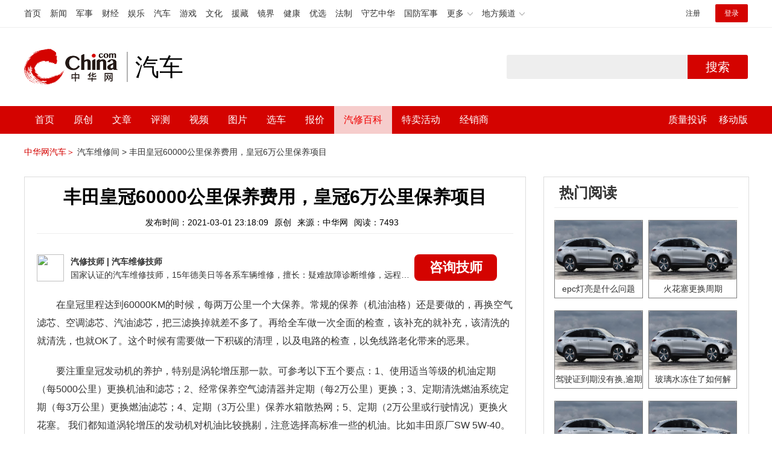

--- FILE ---
content_type: text/html; charset=UTF-8
request_url: https://3g.china.com/auto/mip/72146.html
body_size: 5906
content:
<!DOCTYPE html>
<html>
    <!DOCTYPE html>
<html>
<head>
<meta charset="utf-8">
<meta http-equiv=X-UA-Compatible content="IE=edge,chrome=1">
<meta name="viewport" content="width=device-width,initial-scale=1,maximum-scale=1,minimum-scale=1,user-scalable=no">
<title>丰田皇冠60000公里保养费用，皇冠6万公里保养项目_中华网汽车</title>
<meta name="keywords" content="丰田皇冠60000公里保养费用，皇冠6万公里保养项目">
<meta name="description" content="
	在皇冠里程达到60000KM的时候，每两万公里一个大保养。常规的保养（机油油格）还是要做的，再换空气滤芯、空调滤芯">
<meta name="applicable-device" content="mobile">
<link rel="canonical" href="https://auto.china.com/mip/72146.html">
<meta name="viewport" content="width=device-width, initial-scale=1, maximum-scale=1, user-scalable=no" />
<meta content="yes" name="apple-mobile-web-app-capable" />
<meta content="black" name="apple-mobile-web-app-status-bar-style" />
<meta name="apple-mobile-web-app-title" content="中华网汽车">
<meta property="og:image" content="">
<meta content="telephone=no" name="format-detection" />
<meta content="email=no" name="format-detection" />
<link rel="stylesheet" href="https://3g.china.com/auto/Public/wap/css/swiper.min.css">
<link rel="stylesheet" href="https://3g.china.com/auto/Public/wap/css/style.css?v=202960418">
<script src="https://res2.wx.qq.com/open/js/jweixin-1.4.0.js?2024"></script>
<link rel="stylesheet" href="https://3g.china.com/auto/Public/wap/css/login.css?2028">
<link rel="stylesheet" href="https://3g.china.com/auto/Public/wap/css/comment.css?20181018">
<link rel="stylesheet" href="https://3g.china.com/auto/Public/wap/layer_mobile/need/layer.css?2028">
<meta name="author" content="ck" />
<!--<meta http-equiv="Content-Security-Policy" content="upgrade-insecure-requests" />   -->
</head>
		<meta property="og:image" content="https://auto-pic.china.com/202007/16/5f10452268d1a.jpg">
	<meta name="format-detection" content="telephone=yes" />
     <script src="https://3g.china.com/auto/Public/wap/js/wap_redirect.js?v=20210418"></script>
	<link rel="stylesheet" href="https://3g.china.com/auto/Public/home/css/qx_newlitter.css">
	<link rel="stylesheet" href="https://3g.china.com/auto/Public/wap/css/new-style.css?v=202140803">
    <style>

        .arti-relatedList .new-item-img{float:right;}
        .arti-relatedList .new-item-avg{padding: 5.667vw 0;}
        .new-item-avg div{width:100%;}

    .artcleCon img{width: 500px;}
.detail-not-img{position: relative;}
.detail-not-img-text{ position:absolute;left:22%; top:16%; width:180px;height: 100px;line-height: 80px;; overflow: hidden;word-break:break-all; text-align:center;padding: 0px!important; text-indent: 0em !important;}
.detail-not-img-text-line{line-height: 1.5;display: inline-block; vertical-align: middle;}
 .more-detail-not-img{position: relative;}
.more-detail-not-img-text{ position:absolute;left:21%; top:26%; width:100px;height: 40px;line-height: 50px;; overflow: hidden;word-break:break-all; text-align:center;}
.more-detail-not-img-text-line{line-height: 1.5;display: inline-block; vertical-align: middle;}

    </style>
	<body>
		<div class="header_bg">
			<div class="header">
				<a href="//3g.china.com/" class="header_logo"></a>
				<span class="header_txt"><a href="https://3g.china.com/auto/">汽车</a></span>
				<a class="header_home_btn" id="js-top-bar-menu" style="margin-left:2vw;float:right;width:5vw;background-image:url(//3g.china.com/static/img/icon_nav_btn_gray.png);"></a>
			</div>
		</div>
		<section class="indx-main-nav">
			<a href="https://3g.china.com/auto/" class="cur">首页</a>
			<a href="https://3g.china.com/auto/all">文章</a>
			<a href="https://3g.china.com/auto/car">选车</a>
			<a href="https://3g.china.com/auto/qx">汽修</a>
			<a href="https://3g.china.com/auto/mip">百科</a>
		</section>
		<section class="auto-artTitle">
			<h1 class="new-auto-title">丰田皇冠60000公里保养费用，皇冠6万公里保养项目</h1>
			<div class="new-auto-related">
				<span>2021-03-01 23:18:09</span>
			</div>
		</section>
		<article class="auto-video-info mt30">
			<div class="auto-video-person">
				<div class="auto-video-person-top">
					<img src="http://auto-pic.china.com/202102/25/60375c49856c9.jpg">
					<em>汽修技师</em>
					<span>汽车维修技师 </span>
				</div>
				<div class="auto-video-ask"><a  href="https://3g.china.com/auto/consultation/index?author_id=17&rq_id=72146&sr=mip" target="_self">我要咨询</a></div>

			</div>

			<div class="auto-video-txt auto_height" id="js-auto-video-txt">

                 				<p>
	在皇冠里程达到60000KM的时候，每两万公里一个大保养。常规的保养（机油油格）还是要做的，再换空气滤芯、空调滤芯、汽油滤芯，把三滤换掉就差不多了。再给全车做一次全面的检查，该补充的就补充，该清洗的就清洗，也就OK了。这个时候有需要做一下积碳的清理，以及电路的检查，以免线路老化带来的恶果。</p>
<p>
	要注重皇冠发动机的养护，特别是涡轮增压那一款。可参考以下五个要点：1、使用适当等级的机油定期（每5000公里）更换机油和滤芯；2、经常保养空气滤清器并定期（每2万公里）更换；3、定期清洗燃油系统定期（每3万公里）更换燃油滤芯；4、定期（3万公里）保养水箱散热网；5、定期（2万公里或行驶情况）更换火花塞。 我们都知道涡轮增压的发动机对机油比较挑剔，注意选择高标准一些的机油。比如丰田原厂SW 5W-40。</p>
<p>
	<img alt="" src="https://auto-pic.china.com/202102/26/1614302469_69298400.jpg" ></p>			</div>
			<!--广告轮播-->
			<div class="qx-swiper">
				<div class="qx-swiper-container">
					<div class="swiper-wrapper">
						<div class="swiper-slide"><a href="https://3g.china.com/auto/guide/29943.html"><img src="http://auto-pic.china.com/2023/03/30/642503accf9cb.jpg" alt=""></a></div><div class="swiper-slide"><a href="https://3g.china.com/auto/guide/30351.html"><img src="http://auto-pic.china.com/2023/03/30/6425038851e0a.jpg" alt=""></a></div><div class="swiper-slide"><a href="https://3g.china.com/auto/guide/31048.html"><img src="http://auto-pic.china.com/2023/06/05/647d94aebbe33.jpg" alt=""></a></div>					</div>
					<!--<div class="qx-swiper-pagination"></div>-->
				</div>
			</div>
			<!--<div class="qx-continue-reading" id="js-auto-video-showmore">阅读全文 ↓</div>-->

		</article>
				<section class="artiMod arti-relatedList mt80">

			<div class="new-modHd">

				<h4> 相关阅读 </h4>
			</div>
			<div class="defList" id="devlist">
                <div class="new-item">
					<div class="new-item-img">
						<a href="https://3g.china.com/auto/mip/73025.html" title="福特蒙迪欧6万公里保养费用，蒙迪欧60000公里保养项目">
                            <img  src="http://auto-pic.china.com/202102/26/1614352750_19082600.jpg" onerror="this.src='https://3g.china.com/auto/Public/wap/img/not-pic.jpg'">
						</a>
					</div>
					<div class="new-item-con">
						<h3 class="new-item-tit"><a href="https://3g.china.com/auto/mip/73025.html" title="福特蒙迪欧6万公里保养费用，蒙迪欧60000公里保养项目" >福特蒙迪欧6万公里保养费用，蒙迪欧60000公里保养项目</a></h3>
						<div class="new-item-des">
	福特蒙迪欧6万公里保养费用大概需要1600元左右，蒙迪欧6000...</div>
					</div>
				</div><div class="new-item">
					<div class="new-item-img">
						<a href="https://3g.china.com/auto/mip/72936.html" title="丰田威驰6万公里保养费用，威驰60000公里保养项目">
                            <img  src="http://auto-pic.china.com/202102/26/1614347412_93718600.jpg" onerror="this.src='https://3g.china.com/auto/Public/wap/img/not-pic.jpg'">
						</a>
					</div>
					<div class="new-item-con">
						<h3 class="new-item-tit"><a href="https://3g.china.com/auto/mip/72936.html" title="丰田威驰6万公里保养费用，威驰60000公里保养项目" >丰田威驰6万公里保养费用，威驰60000公里保养项目</a></h3>
						<div class="new-item-des">
	一汽丰田为新威驰提供首次5000公里时的免费保养服务，之后的官方...</div>
					</div>
				</div><div class="new-item">
					<div class="new-item-img">
						<a href="https://3g.china.com/auto/mip/72775.html" title="三菱欧蓝德6万公里保养费用，欧蓝德60000公里保养项目">
                            <img  src="http://auto-pic.china.com/202102/26/1614337750_36757000.png" onerror="this.src='https://3g.china.com/auto/Public/wap/img/not-pic.jpg'">
						</a>
					</div>
					<div class="new-item-con">
						<h3 class="new-item-tit"><a href="https://3g.china.com/auto/mip/72775.html" title="三菱欧蓝德6万公里保养费用，欧蓝德60000公里保养项目" >三菱欧蓝德6万公里保养费用，欧蓝德60000公里保养项目</a></h3>
						<div class="new-item-des">
	三菱欧蓝德36个月或6万公里（以先到期限者为准）的易损件质量保证...</div>
					</div>
				</div><div class="new-item">
					<div class="new-item-img">
						<a href="https://3g.china.com/auto/mip/72635.html" title="大众途安60000公里保养费用，新途安6万公里保养项目">
                            <img  src="http://auto-pic.china.com/mips/20210937/03061200.jpg" onerror="this.src='https://3g.china.com/auto/Public/wap/img/not-pic.jpg'">
						</a>
					</div>
					<div class="new-item-con">
						<h3 class="new-item-tit"><a href="https://3g.china.com/auto/mip/72635.html" title="大众途安60000公里保养费用，新途安6万公里保养项目" >大众途安60000公里保养费用，新途安6万公里保养项目</a></h3>
						<div class="new-item-des">
	大众途安在50000公里再过10000公里或12个月，就是在大众...</div>
					</div>
				</div><div class="new-item">
					<div class="new-item-img">
						<a href="https://3g.china.com/auto/mip/72592.html" title="丰田普拉多6万公里保养费用，普拉多60000公里保养项目">
                            <img  src="http://auto-pic.china.com/202102/26/1614329229_34735100.png" onerror="this.src='https://3g.china.com/auto/Public/wap/img/not-pic.jpg'">
						</a>
					</div>
					<div class="new-item-con">
						<h3 class="new-item-tit"><a href="https://3g.china.com/auto/mip/72592.html" title="丰田普拉多6万公里保养费用，普拉多60000公里保养项目" >丰田普拉多6万公里保养费用，普拉多60000公里保养项目</a></h3>
						<div class="new-item-des">
	丰田普拉多六万公里的保养费用大概为500元到800元之间，防冻液...</div>
					</div>
				</div><div class="new-item">
					<div class="new-item-img">
						<a href="https://3g.china.com/auto/mip/72583.html" title="日产骐达60000公里保养费用，骐达6万公里保养项目">
                            <img  src="http://auto-pic.china.com/202102/26/1614328690_04172800.jpg" onerror="this.src='https://3g.china.com/auto/Public/wap/img/not-pic.jpg'">
						</a>
					</div>
					<div class="new-item-con">
						<h3 class="new-item-tit"><a href="https://3g.china.com/auto/mip/72583.html" title="日产骐达60000公里保养费用，骐达6万公里保养项目" >日产骐达60000公里保养费用，骐达6万公里保养项目</a></h3>
						<div class="new-item-des">
	骐达6万公里保养项目及费用：6万公里保养项目更换机油机滤、空气滤...</div>
					</div>
				</div><div class="new-item">
					<div class="new-item-img">
						<a href="https://3g.china.com/auto/mip/72525.html" title="丰田皇冠20000公里保养费用，皇冠2万公里保养项目">
                            <img  src="http://auto-pic.china.com/mips/20210937/16249100.jpg" onerror="this.src='https://3g.china.com/auto/Public/wap/img/not-pic.jpg'">
						</a>
					</div>
					<div class="new-item-con">
						<h3 class="new-item-tit"><a href="https://3g.china.com/auto/mip/72525.html" title="丰田皇冠20000公里保养费用，皇冠2万公里保养项目" >丰田皇冠20000公里保养费用，皇冠2万公里保养项目</a></h3>
						<div class="new-item-des">
	皇冠在行驶2万公里保养必做的项目有更换机油、机滤、空气滤芯、空调...</div>
					</div>
				</div><div class="new-item">
					<div class="new-item-img">
						<a href="https://3g.china.com/auto/mip/72451.html" title="丰田皇冠10000公里保养费用，皇冠1万公里保养项目">
                            <img  src="http://auto-pic.china.com/202102/26/1614320770_54590700.jpg" onerror="this.src='https://3g.china.com/auto/Public/wap/img/not-pic.jpg'">
						</a>
					</div>
					<div class="new-item-con">
						<h3 class="new-item-tit"><a href="https://3g.china.com/auto/mip/72451.html" title="丰田皇冠10000公里保养费用，皇冠1万公里保养项目" >丰田皇冠10000公里保养费用，皇冠1万公里保养项目</a></h3>
						<div class="new-item-des">
	说到皇冠的保养，第一、在这个级别一般价格都会相应的高一些。第二、...</div>
					</div>
				</div><div class="new-item">
					<div class="new-item-img">
						<a href="https://3g.china.com/auto/mip/72423.html" title="丰田皇冠保养周期，皇冠保养费用明细表">
                            <img  src="http://auto-pic.china.com/202102/26/1614319090_21753400.jpg" onerror="this.src='https://3g.china.com/auto/Public/wap/img/not-pic.jpg'">
						</a>
					</div>
					<div class="new-item-con">
						<h3 class="new-item-tit"><a href="https://3g.china.com/auto/mip/72423.html" title="丰田皇冠保养周期，皇冠保养费用明细表" >丰田皇冠保养周期，皇冠保养费用明细表</a></h3>
						<div class="new-item-des">
	丰田皇冠的保养周期除了首保时间会比较短，里程数会比较少以外。一般...</div>
					</div>
				</div><div class="new-item">
					<div class="new-item-img">
						<a href="https://3g.china.com/auto/mip/72393.html" title="丰田皇冠40000公里保养费用，皇冠4万公里保养项目">
                            <img  src="http://auto-pic.china.com/mips/20210937/95884300.jpg" onerror="this.src='https://3g.china.com/auto/Public/wap/img/not-pic.jpg'">
						</a>
					</div>
					<div class="new-item-con">
						<h3 class="new-item-tit"><a href="https://3g.china.com/auto/mip/72393.html" title="丰田皇冠40000公里保养费用，皇冠4万公里保养项目" >丰田皇冠40000公里保养费用，皇冠4万公里保养项目</a></h3>
						<div class="new-item-des">
	在皇冠达到40000公里时，常规的保养（机油油格）还是要做的，再...</div>
					</div>
				</div><div class="new-item">
					<div class="new-item-img">
						<a href="https://3g.china.com/auto/mip/72364.html" title="丰田皇冠50000公里保养费用，皇冠5万公里保养项目">
                            <img  src="http://auto-pic.china.com/mips/20210937/32284200.jpg" onerror="this.src='https://3g.china.com/auto/Public/wap/img/not-pic.jpg'">
						</a>
					</div>
					<div class="new-item-con">
						<h3 class="new-item-tit"><a href="https://3g.china.com/auto/mip/72364.html" title="丰田皇冠50000公里保养费用，皇冠5万公里保养项目" >丰田皇冠50000公里保养费用，皇冠5万公里保养项目</a></h3>
						<div class="new-item-des">
	皇冠50000公里保养费用参照之前常规保养时的价格1100元左右...</div>
					</div>
				</div><div class="new-item">
					<div class="new-item-img">
						<a href="https://3g.china.com/auto/mip/72145.html" title="丰田皇冠30000公里保养费用，皇冠3万公里保养项目">
                            <img  src="http://auto-pic.china.com/202103/12/1615514952_05232900.png" onerror="this.src='https://3g.china.com/auto/Public/wap/img/not-pic.jpg'">
						</a>
					</div>
					<div class="new-item-con">
						<h3 class="new-item-tit"><a href="https://3g.china.com/auto/mip/72145.html" title="丰田皇冠30000公里保养费用，皇冠3万公里保养项目" >丰田皇冠30000公里保养费用，皇冠3万公里保养项目</a></h3>
						<div class="new-item-des">
	丰田皇冠在30000KM的保养，跟10000KM的保养项目和费用...</div>
					</div>
				</div><div class="new-item">
					<div class="new-item-img">
						<a href="https://3g.china.com/auto/mip/72106.html" title="丰田致享60000公里保养费用，致享6万公里保养项目">
                            <img  src="http://auto-pic.china.com/202102/26/1614300069_03034800.png" onerror="this.src='https://3g.china.com/auto/Public/wap/img/not-pic.jpg'">
						</a>
					</div>
					<div class="new-item-con">
						<h3 class="new-item-tit"><a href="https://3g.china.com/auto/mip/72106.html" title="丰田致享60000公里保养费用，致享6万公里保养项目" >丰田致享60000公里保养费用，致享6万公里保养项目</a></h3>
						<div class="new-item-des">
	丰田致享在50000公里再过10000公里或12个月，就是在丰田...</div>
					</div>
				</div><div class="new-item">
					<div class="new-item-img">
						<a href="https://3g.china.com/auto/mip/72088.html" title="本田奥德赛60000公里保养费用，新奥德赛6万公里保养项目">
                            <img  src="http://auto-pic.china.com/202102/26/1614298988_78555500.jpg" onerror="this.src='https://3g.china.com/auto/Public/wap/img/not-pic.jpg'">
						</a>
					</div>
					<div class="new-item-con">
						<h3 class="new-item-tit"><a href="https://3g.china.com/auto/mip/72088.html" title="本田奥德赛60000公里保养费用，新奥德赛6万公里保养项目" >本田奥德赛60000公里保养费用，新奥德赛6万公里保养项目</a></h3>
						<div class="new-item-des">
	在奥德赛里程达到60000KM的时候，每两万公里一个大保养，费用...</div>
					</div>
				</div><div class="new-item">
					<div class="new-item-img">
						<a href="https://3g.china.com/auto/mip/72060.html" title="新圣达菲6万公里保养费用，圣达菲60000公里保养项目">
                            <img  src="http://auto-pic.china.com/202102/26/1614297310_64492900.jpg" onerror="this.src='https://3g.china.com/auto/Public/wap/img/not-pic.jpg'">
						</a>
					</div>
					<div class="new-item-con">
						<h3 class="new-item-tit"><a href="https://3g.china.com/auto/mip/72060.html" title="新圣达菲6万公里保养费用，圣达菲60000公里保养项目" >新圣达菲6万公里保养费用，圣达菲60000公里保养项目</a></h3>
						<div class="new-item-des">
	新圣达菲汽车六万公里保养费用在三千多。

	汽车六万公里需要...</div>
					</div>
				</div><div class="new-item">
					<div class="new-item-img">
						<a href="https://3g.china.com/auto/mip/72053.html" title="日产楼兰60000公里保养费用，楼兰6万公里保养项目">
                            <img  src="http://auto-pic.china.com/202102/26/1614296890_16259800.png" onerror="this.src='https://3g.china.com/auto/Public/wap/img/not-pic.jpg'">
						</a>
					</div>
					<div class="new-item-con">
						<h3 class="new-item-tit"><a href="https://3g.china.com/auto/mip/72053.html" title="日产楼兰60000公里保养费用，楼兰6万公里保养项目" >日产楼兰60000公里保养费用，楼兰6万公里保养项目</a></h3>
						<div class="new-item-des">
	日产楼兰60000公里保养费用大概需要1200元左右。楼兰6万公...</div>
					</div>
				</div><div class="new-item">
					<div class="new-item-img">
						<a href="https://3g.china.com/auto/mip/71859.html" title="日产蓝鸟60000公里保养费用，蓝鸟6万公里保养项目">
                            <img  src="http://auto-pic.china.com/202102/26/1614285250_20424200.png" onerror="this.src='https://3g.china.com/auto/Public/wap/img/not-pic.jpg'">
						</a>
					</div>
					<div class="new-item-con">
						<h3 class="new-item-tit"><a href="https://3g.china.com/auto/mip/71859.html" title="日产蓝鸟60000公里保养费用，蓝鸟6万公里保养项目" >日产蓝鸟60000公里保养费用，蓝鸟6万公里保养项目</a></h3>
						<div class="new-item-des">
	6万公里的保养对日产蓝鸟来说非常重要，保养所需要的专业性和零件的...</div>
					</div>
				</div><div class="new-item">
					<div class="new-item-img">
						<a href="https://3g.china.com/auto/mip/71600.html" title="标致301 6万公里保养费用，标致301 60000公里保养项目">
                            <img  src="http://auto-pic.china.com/202102/26/1614269711_21281000.jpg" onerror="this.src='https://3g.china.com/auto/Public/wap/img/not-pic.jpg'">
						</a>
					</div>
					<div class="new-item-con">
						<h3 class="new-item-tit"><a href="https://3g.china.com/auto/mip/71600.html" title="标致301 6万公里保养费用，标致301 60000公里保养项目" >标致301 6万公里保养费用，标致301 60000公里保养项目</a></h3>
						<div class="new-item-des">
	标致3016万公里保养费用为手动挡1264元，自动挡1740元。...</div>
					</div>
				</div><div class="new-item">
					<div class="new-item-img">
						<a href="https://3g.china.com/auto/mip/71567.html" title="猎豹cs10 6万公里保养费用，猎豹cs10 60000公里保养项目">
                            <img  src="http://auto-pic.china.com/202102/25/1614267729_96321100.jpg" onerror="this.src='https://3g.china.com/auto/Public/wap/img/not-pic.jpg'">
						</a>
					</div>
					<div class="new-item-con">
						<h3 class="new-item-tit"><a href="https://3g.china.com/auto/mip/71567.html" title="猎豹cs10 6万公里保养费用，猎豹cs10 60000公里保养项目" >猎豹cs10 6万公里保养费用，猎豹cs10 60000公里保养项目</a></h3>
						<div class="new-item-des">
	猎豹cs10的60000公里保养项目包括更换机油、机滤、空调滤清...</div>
					</div>
				</div><div class="new-item">
					<div class="new-item-img">
						<a href="https://3g.china.com/auto/mip/71347.html" title="远景x1 6万公里保养费用，远景x1 60000公里保养项目">
                            <img  src="http://auto-pic.china.com/202102/25/1614254530_89242100.jpg" onerror="this.src='https://3g.china.com/auto/Public/wap/img/not-pic.jpg'">
						</a>
					</div>
					<div class="new-item-con">
						<h3 class="new-item-tit"><a href="https://3g.china.com/auto/mip/71347.html" title="远景x1 6万公里保养费用，远景x1 60000公里保养项目" >远景x1 6万公里保养费用，远景x1 60000公里保养项目</a></h3>
						<div class="new-item-des">
	远景x16万公里保养费用一共大约是365元，根据不同地方不同维修...</div>
					</div>
				</div>			</div>

		</section>
				<section class="artiMod arti-hotReadtList mt80">

			<div class="new-modHd">
				<h4>热门阅读</h4>
			</div>
			<ul>
                <li>
					<a  href="https://3g.china.com/auto/qx/6077.html">
						<img src="http://auto-pic.china.com/202006/28/5ef83e9023d35.jpg" onerror="this.src='https://3g.china.com/auto/Public/wap/img/not-pic.jpg'">
						<h5>epc灯亮是什么问题</h5>
					</a>
				</li><li>
					<a  href="https://3g.china.com/auto/qx/939.html">
						<img src="http://auto-pic.china.com/202101/15/60015b073c68a.jpg" onerror="this.src='https://3g.china.com/auto/Public/wap/img/not-pic.jpg'">
						<h5>火花塞更换周期</h5>
					</a>
				</li><li>
					<a  href="https://3g.china.com/auto/qx/4511.html">
						<img src="http://auto-pic.china.com/202005/18/5ec2474e70e99.jpg" onerror="this.src='https://3g.china.com/auto/Public/wap/img/not-pic.jpg'">
						<h5>驾驶证到期没有换,逾期怎么办??</h5>
					</a>
				</li><li>
					<a  href="https://3g.china.com/auto/qx/190.html">
						<img src="http://auto-pic.china.com/202012/30/5febdbfc947e9.jpg" onerror="this.src='https://3g.china.com/auto/Public/wap/img/not-pic.jpg'">
						<h5>玻璃水冻住了如何解决？</h5>
					</a>
				</li><li>
					<a  href="https://3g.china.com/auto/qx/807.html">
						<img src="http://auto-pic.china.com/202008/14/5f3634ef46193.jpg" onerror="this.src='https://3g.china.com/auto/Public/wap/img/not-pic.jpg'">
						<h5>bba是什么车</h5>
					</a>
				</li><li>
					<a  href="https://3g.china.com/auto/qx/5222.html">
						<img src="http://auto-pic.china.com/202005/21/5ec611ff71e32.jpg" onerror="this.src='https://3g.china.com/auto/Public/wap/img/not-pic.jpg'">
						<h5>92号95号汽油区别</h5>
					</a>
				</li>			</ul>
		</section>


		<!-- 弹层 -->
<div class="floating-shade" id="js-floating">
<script src="https://3g.china.com/auto/Public/wap/js/jquery-1.11.0.min.js?2026"></script>
<!-- 文章页右上角菜单弹层Start -->
  <div class="floating-layer" id="js-top-menu">
      <div class="fl-header">
          <a href="//3g.china.com/" class="header_logo"></a>
          <span class="header_txt"><a href="https://3g.china.com/auto/">汽车</a></span>
          <i class="fl-close js-pop-close"></i>
      </div>
      <div class="fl-tm-body">

      	<dl class="clearfix">
      		<dt><a href="https://3g.china.com/auto">首页</a></dt>
      	</dl>
        <dl class="clearfix">
            <dt><a href="https://3g.china.com/auto/all">文章</a></dt>
          <dd>
          <a href="https://3g.china.com/auto/new">新车</a>
          <a href="https://3g.china.com/auto/testing">评测</a>
          <a href="https://3g.china.com/auto/guide">导购</a>
         <!-- <a href="/">视频</a>
          <a href="/">原创</a>
          <a href="/">厂商</a>-->
          <a href="https://3g.china.com/auto/trade">行业</a>
          <a href="https://3g.china.com/auto/sale">行情</a>
          <a href="https://3g.china.com/auto/tech">科技</a>
          <!--<a href="/">游记</a>
          <a href="/">图说</a>-->
          <a href="https://3g.china.com/auto/experience">用车</a>
          <a href="https://3g.china.com/auto/ev">新能源</a>
          </dd>
        </dl>
      	<dl class="two-colum clearfix">
            <dt><a href="https://3g.china.com/auto/car">选车</a></dt>
      		<dd>
          <a href="https://3g.china.com/auto/car">品牌选车</a>
          <a href="https://3g.china.com/auto/select/filter">条件选车</a>
          <a href="https://3g.china.com/auto/top/user">用户关注</a>
          <a href="https://3g.china.com/auto/top">销量排行</a>
          <a href="https://3g.china.com/auto/top/ev">新能源</a>
          </dd>
      	</dl>
        <dl class="clearfix">
      		<dt><a href="https://3g.china.com/auto/video">视频</a></dt> 
            <dd>
                <a style="width:20vw" href="https://3g.china.com/auto/column-0-0-4-1">陈老师探4S店</a>
                <a style="width:16.33333vw" href="https://3g.china.com/auto/qx/">汽车维修间</a>
                <a href="https://3g.china.com/auto/mip/">汽修百科</a>
                <a style="margin-right:2.66667vw" href="https://3g.china.com/auto/wb/">维保数据</a>
                <a style="width:16.33333vw" href="https://3g.china.com/auto/fault/">故障码解析</a>
            </dd>
      	</dl>
          <dl class="clearfix">
      		<dt><a href="https://auto.china.com/movecar/address">会员</a></dt>
              <dd>
                <a href="https://auto.china.com/movecar/address">会员福利</a>
            </dd>
      	</dl>
       <!--   
        <dl class="clearfix">
          <dt><a href="/">图片</a></dt>
        </dl>
        <dl class="clearfix">
          <dt><a href="/">视频</a></dt>
        </dl>
          -->
      </div>
  </div>
<!-- 文章页右上角菜单弹层End -->

<div class="floating-bg"></div>
<script src="https://3g.china.com/auto/Public/wap/js/jquery-1.11.0.min.js"></script>
<script src="https://3g.china.com/auto/Public/wap/js/swiper.min.js"></script>
<script src="https://3g.china.com/auto/Public/wap/js/main.js?v=20200724"></script>
<script src="https://3g.china.com/auto/Public/wap/layer_mobile/layer.js"></script>
<script src="https://3g.china.com/auto/Public/wap/js/aes.js"></script>
<script src="https://3g.china.com/auto/Public/wap/js/md5.js"></script>
<script src="https://3g.china.com/auto/Public/wap/js/pad-zeropadding.js"></script>
<script src="https://3g.china.com/auto/Public/wap/js/crypjs.js?v=20191018"></script>
<script src="https://3g.china.com/auto/Public/wap/js/mip_main.js?v=20200721"></script>
<!-- wechatStart -->
<script src="//3g.china.com/js/wechatshare.v1.js"></script>
<script type="text/javascript">
    var img_url = 'http://auto-pic.china.com/202102/26/1614302469_69298400.jpg';
    if(!img_url){
        var base_url = "https://auto.china.com/";
        img_url =base_url +"Public/home/img/none_img.jpg";
    }
    mintPrompt.share({
        title:'丰田皇冠60000公里保养费用，皇冠6万公里保养项目_中华网汽车',
        summary:'
	在皇冠里程达到60000KM的时候，每两万公里一个大保养。常规的保养（机油油格）还是要做的，再换空气滤芯、空调滤芯',
        pic:img_url
    });
</script>
<!-- wechatEnd -->
<script>
var _hmt = _hmt || [];
(function() {
  var hm = document.createElement("script");
  hm.src = "https://hm.baidu.com/hm.js?789205f497636728e9d3f81e85ba77e9";
  var s = document.getElementsByTagName("script")[0];
  s.parentNode.insertBefore(hm, s);
})();
</script>
<!--<div class="item-ad clearfix fiad" style="position:fixed;bottom:0;display:none;">-->
    <!--<a href="https://4s.china.com/zt/1.html" >-->
        <!--<img style="width:100%;" src="https://auto-pic.china.com/foot-fix.gif">-->
    <!--</a>-->
<!--</div>-->
</body>
</html>

--- FILE ---
content_type: text/html; charset=UTF-8
request_url: https://auto.china.com/mip/72146.html
body_size: 19514
content:
<!DOCTYPE html>
<html>
<head>
<meta charset="utf-8">
<!--神马-->
<meta name="shenma-site-verification" content="4a1f818bb25776dc7714c5dea7de4970_1596534012">
<meta http-equiv="X-UA-Compatible" content="IE=edge,chrome=1">
<title>丰田皇冠60000公里保养费用，皇冠6万公里保养项目_中华网汽车</title>
<meta name="keywords" content="丰田皇冠60000公里保养费用，皇冠6万公里保养项目">
<meta name="description" content="在皇冠里程达到60000KM的时候，每两万公里一个大保养。常规的保养（机油油格）还是要做的，再换空气滤芯、空调滤芯、汽油滤芯，把三滤换掉就差不多了。再给全车做一次全面的检查，该补充的就补充，该清洗的就清洗，也就OK了。这个时候有需要做一下积碳的清理，以及电路的检查，以免线路老化带来的恶果。要注重皇冠发动机的养护，特别是涡轮增压那一款。可参考以下五个要点：1、使用适当等级的机油定期（">
<meta name="shenma-site-verification" content="edfe58a2296329502e37fad18ffecd0c_1552905331">
<meta name="360-site-verification" content="1136d42ff1861e4942955b81ecd5e7ab" />
<meta name="sogou_site_verification" content="DIZUs89J0u"/>
<!--<base href="https://auto.china.com/" />
<meta http-equiv="Content-Security-Policy" content="upgrade-insecure-requests" />-->
<meta name="applicable-device" content="pc">
<meta name="mobile-agent" content="format=html5;url=https://3g.china.com/auto/mip/72146.html">
<link rel="alternate" media="only screen and(max-width: 640px)"  href="https://3g.china.com/auto/mip/72146.html">
<link href="/Public/home/css/style.css?v=202640424" rel="stylesheet">
<script src="/Public/home/js/pc_redirect.js?v=1"></script><meta name="author" content="ck" />
    <style>
        .article_nav{top:38px}
        .auto-header_top .auto_search-btn{border-top-right-radius: 10px;border-bottom-right-radius: 10px;}
        .auto-header_top input{background-color: #fff;border: 1px solid #cccccc;border-top-left-radius: 10px;border-bottom-left-radius: 10px;}
        .auto-header_top .auto-top-search{margin-left: -224px;}
    </style>
</head>

<body>
<!-- 页头 -->
<link href="//www.china.com/zh_cn/plugin/all/topheader/top_header_style_2021.css" rel="stylesheet">
<div class="top_header_bg">
	<div class="top_header">
		<ul class="top_header_channel">
			<li><a href="//www.china.com/" target="_blank">首页</a></li>
			<li><a href="//news.china.com/" target="_blank">新闻</a></li>
			<li><a href="//military.china.com" target="_blank">军事</a></li>
			<li><a href="//finance.china.com/" target="_blank">财经</a></li>
			<li><a href="//ent.china.com/" target="_blank">娱乐</a></li>
			<li><a href="//auto.china.com/" target="_blank">汽车</a></li>
			<li><a href="//game.china.com/" target="_blank">游戏</a></li>
			<li><a href="//culture.china.com/" target="_blank">文化</a></li>
			<li><a href="//yuanzang.china.com" target="_blank">援藏</a></li>
			<li><a href="//jingjie.china.com/" target="_blank">镜界</a></li>
			<li><a href="//health.china.com/" target="_blank">健康</a></li>
			<li><a href="//youxuan.china.com/" target="_blank">优选</a></li>
			<li><a href="//law.china.com/" target="_blank">法制</a></li>
			<li><a href="//shouyi.china.com/" target="_blank">守艺中华</a></li>
			<li><a href="//guofang.china.com/" target="_blank">国防军事</a></li>
			<li class="top_header_sub">更多<div class="sub"><a href="//fo.china.com/" target="_blank">佛学</a><a href="//jiu.china.com/" target="_blank">酒业</a><a href="//history.china.com" target="_blank">文史</a><a href="//gushici.china.com/" target="_blank">古诗词</a><a href="//art.china.com/renwu/" target="_blank">人物</a><a href="//jiemeng.china.com/" target="_blank">解梦</a><a href="//life.china.com/" target="_blank">生活</a></div></li>
			<li class="top_header_sub">地方频道<div class="sub"><a href="//hubei.china.com/" target="_blank">湖北</a><a href="//sd.china.com/" target="_blank">山东</a><a href="//sx.china.com/" target="_blank">山西</a><a href="//shaanxi.china.com/" target="_blank">陕西</a><a href="//yunnan.china.com/" target="_blank">云南</a></div></li>
		</ul>
		<script>(function(){var hover=function(elem,overCallback,outCallback){var isHover=false;var preOvTime=new Date().getTime();function over(e){var curOvTime=new Date().getTime();isHover=true;if(curOvTime-preOvTime>10){overCallback(e,elem)}preOvTime=curOvTime};function out(e){var curOvTime=new Date().getTime();preOvTime=curOvTime;isHover=false;setTimeout(function(){if(!isHover){outCallback(e,elem)}},10)};elem.addEventListener('mouseover',over,false);elem.addEventListener('mouseout',out,false)};var _elem=document.querySelectorAll('.top_header_sub');for(var i=0,j=_elem.length;i<j;i++){hover(_elem[i],function(e,elem){elem.className='top_header_sub over'},function(e,elem){elem.className='top_header_sub'})}})();</script>
		<ul class="top_header_nav">
			<li><span id="headNavLogin" class="headNavLogin"><a id="headNav_reg" href="//passport.china.com/reg/mobile" target="_blank" class="reg">注册</a><a id="headNav_login" href="//passport.china.com/" target="_blank" class="login">登录</a></span></li>
		</ul>
		<script src="//dvsend.china.com/china_login/js/china_api_login.js"></script>
		<script>china_api_login({id:'headNavLogin',initHTML:'<a id="headNav_reg" href="//passport.china.com/reg/mobile" target="_blank" class="reg">注册</a><a id="headNav_login" href="//passport.china.com/" target="_blank" class="login">登录</a>',logonHTML:'<em class="headNavLogout"><span title="[F7:nickname /]"><a href="//passport.china.com/">[F7:nickname /]</a></span>[F7:out /]</em>'});</script>
	</div>
</div>
<!--<div class="auto-header_top">-->
	<!--<div class="auto-logo"><a href="/">汽车</a></div>-->
	<!--<div class="auto-top-search">-->
		<!--<form action="/search/index" method="get" id="sform" target="_blank" >-->
			<!--<input type="text" class="search-text" id="q" name="q" value="" autocomplete="off">-->
			<!--<a class="auto_search-btn" href="javascript:void(0);" onclick="document.getElementById('sform').submit();return false;">搜索</a>-->
		<!--</form>-->
	<!--</div>-->
	<!--&lt;!&ndash;<div class="auto_login">-->
    	<!--<iframe-->
    <!--width="300px;"-->
    <!--height="50px;"-->
    <!--src="/login_ifram.php?1752130957"></iframe>-->
    <!--</div>&ndash;&gt;-->

<!--</div>-->
<div class="top_header_info">
	<div class="top_header_logo"><a href="//www.china.com" target="_blank">中华网 china.com</a></div>
	<div class="top_header_logo_channel">汽车</div>
	<div class="top_header_right">
		<div class="auto-top-search">
			<form action="/search/index" method="get" id="sform" target="_blank" >
				<input type="text" class="search-text" id="q" name="q" value="" autocomplete="off">
				<a class="auto_search-btn" href="javascript:void(0);" onclick="document.getElementById('sform').submit();return false;">搜索</a>
			</form>
		</div>
	</div>
</div>
<div class="auto-header auto-header_new">
	<div class="container">
		<div class="auto-nav" style="width: 970px">
			<ul class="clearfix">
		    <li  style="padding-left: 18px;"><a href="/" target="_blank">首页</a></li>
            <li ><a href="/original"  target="_blank">原创</a></li>
                             <li class="article_navBox ">
               <a href="javascript:void(0)">文章</a><i class="iconfont at-arrowdown"></i>
		    	<div class="article_nav">
		    		<a href="/all">全部文章</a>
		    		<a href="/ev">新能源汽车</a>
		    		<a href="/new">新车资讯</a>
		    		<a href="/guide">新车导购</a>
		    		<a href="/trade">行业追踪</a>
		    		<a href="/tech">汽车科技</a>
		    		<a href="/sale">热门行情</a>
					<a href="/merchant">经销商文章</a>
		    	</div>
		    </li>
            <li><a href="/testing" target="_blank">评测</a></li>

		    <li class="article_navBox "><a href="javascript:void(0)">视频</a><i class="iconfont at-arrowdown"></i>
		    	<div class="article_nav">
                    <a href="/video">全部视频</a>
                    <a href="/live">中华网直播</a>
					<a href="/column-0-0-4-1.html">陈老师探4S店</a>
		    		<a href="/column-0-0-3-1.html">华语车谈录</a>
		    		<a href="/column-0-0-2-1.html">别闹测车呢</a>
		    		<a href="/column-0-0-1-1.html">中华网拜访</a>
                    <a href="/qx/">汽车维修间</a>
		    	</div>
		    </li>
		    <li ><a href="/pic" target="_blank">图片</a></li>
		    <li ><a href="/car" target="_blank">选车</a></li>
		    <!--<li ><a href="/contrast" target="_blank">车型对比</a></li>-->
		    <li ><a href="/prices" target="_blank">报价</a></li>

            <li class="article_navBox  active "><a href="javascript:void(0)">汽修百科</a><i class="iconfont at-arrowdown"></i>
		    	<div class="article_nav">

                                <a href="/qx/">汽修百科</a>
								<a href="/mip/">汽车维修间</a>
								<a href="/wb/">维保数据</a>
								<a href="/fault/">故障码解析</a>

		    	</div>
		    </li>

            <li><a href="https://4s.china.com/pc" target="_blank">特卖活动</a></li>
		    <li ><a href="/distributor" target="_blank">经销商</a></li>
		     <li class="auto_mBox article_navBox">
                 <div style="padding-right:20px;"><a href="/quality" target="_blank">质量投诉</a></div>
				 <div class="auto_m">
					 <a href="javascript:void(0)">移动版</a><i class="iconfont at-arrowdown"></i>
					 <div class="article_nav">
					    <a href="http://3g.china.com/auto">触屏版</a>
					    <a href="/mobile">中华网汽车APP</a>
					 </div>
				</div>
			</li>
			</ul>
		</div>
	</div>
</div>
 <script src="/Public/home/js/jquery-1.11.0.min.js"></script>
<script>

    $('.active').css('background-color','rgba(255,255,255,0.8)')
    $('.active').find('a').css('color','#ef0000')
    $('.article_nav').find('a').css('color','#666')
    $('.article_nav').find('a').mouseover(function(){
         $('.article_nav').find('a').css('color','#666');
         $('.article_nav').find('a').css('background','#fff')

    	$(this).css('color','#fff');
        $(this).css('background','#2E0909')

    })
</script>

<link rel="stylesheet" href="/Public/home/css/n_mip_style.css?202608207">
<style>
    .artcleCon img{width: 500px;}
.detail-not-img{position: relative;}
.detail-not-img-text{ position:absolute;left:32%; top:30%; width:260px;height: 100px;line-height: 80px;; overflow: hidden;word-break:break-all; text-align:center;padding: 0px!important; text-indent: 0em !important;}
.detail-not-img-text-line{line-height: 1.5;display: inline-block; vertical-align: middle;}
 .more-detail-not-img{position: relative;}
.more-detail-not-img-text{ position:absolute;left:21%; top:26%; width:100px;height: 40px;line-height: 50px;; overflow: hidden;word-break:break-all; text-align:center;}
.more-detail-not-img-text-line{line-height: 1.5;display: inline-block; vertical-align: middle;}
</style>
		<div class="container" style="padding:20px 0 30px;">
			<a href="/" style="color:#d40300;">中华网汽车＞</a>
			<a href="/mip">汽车维修间 ></a>
			<a href="">丰田皇冠60000公里保养费用，皇冠6万公里保养项目</a>
		</div>
		<div class="container">
			<div class="all-left">

				<div class="wenda-content-box">
					<div class="wenda-content-top">
						<h1 class="wenda-info-title">丰田皇冠60000公里保养费用，皇冠6万公里保养项目</h1>
						<div class="wenda-info-source">
							<span class="wenda-time">发布时间：2021-03-01 23:18:09</span>
							<span class="wenda-yuanchuang">原创</span>
							<span class="wenda-source">来源：中华网</span>
							<span class="wenda-read">阅读：7493</span>
						</div>
					</div>
					<div class="articleBox">
						<!--<div class="txt-title">
							<h4>问答简介</h4>
						</div>-->
						<div class="wenda-artisan clearfix">
							<div class="wenda-artisan-img"><img src="http://auto-pic.china.com/202102/25/60375c49856c9.jpg"></div>
							<div class="wenda-master-box">
								<div class="wenda-master"><span class="wenda-name"> 汽修技师</span> | <span class="wenda-skilltitle">汽车维修技师</span></div>
								<div class="wenda-master-address">国家认证的汽车维修技师，15年德美日等各系车辆维修，擅长：疑难故障诊断维修，远程维修技术指导</div>
							</div>
							<a class="zixun-btn" id="zixunBtn" rel="nofollow">咨询技师</a>
						</div>
						<div class="artcleCon">

                          
						   	<p>
	在皇冠里程达到60000KM的时候，每两万公里一个大保养。常规的保养（机油油格）还是要做的，再换空气滤芯、空调滤芯、汽油滤芯，把三滤换掉就差不多了。再给全车做一次全面的检查，该补充的就补充，该清洗的就清洗，也就OK了。这个时候有需要做一下积碳的清理，以及电路的检查，以免线路老化带来的恶果。</p>
<p>
	要注重皇冠发动机的养护，特别是涡轮增压那一款。可参考以下五个要点：1、使用适当等级的机油定期（每5000公里）更换机油和滤芯；2、经常保养空气滤清器并定期（每2万公里）更换；3、定期清洗燃油系统定期（每3万公里）更换燃油滤芯；4、定期（3万公里）保养水箱散热网；5、定期（2万公里或行驶情况）更换火花塞。 我们都知道涡轮增压的发动机对机油比较挑剔，注意选择高标准一些的机油。比如丰田原厂SW 5W-40。</p>
<p>
	<img alt="" src="https://auto-pic.china.com/202102/26/1614302469_69298400.jpg" ></p>						</div>
						<!--广告轮播-->
						<div class="auto-banner container" id="js-auto-banner">
							<div id="banner-slide" class="banner-slide">
								<div class="banner-slide_con">
									<ul>
										<li>
													<a href="/guide/29943.html" target="_blank"><img src="http://auto-pic.china.com/2023/03/30/642503accf9cb.jpg" style="width: 100%;"></a>
												</li><li>
													<a href="/guide/30351.html" target="_blank"><img src="http://auto-pic.china.com/2023/03/30/6425038851e0a.jpg" style="width: 100%;"></a>
												</li><li>
													<a href="/guide/31048.html" target="_blank"><img src="http://auto-pic.china.com/2023/06/05/647d94aebbe33.jpg" style="width: 100%;"></a>
												</li>									</ul>
								</div>
<!--								<a class="focus-slide_nav iconfont at-slideleft prev" href="javascript:void(0)"></a>-->
<!--        						<a class="focus-slide_nav iconfont at-slideright next" href="javascript:void(0)"></a>-->
<!--        						<div class="banner-slide_indicators">-->
<!--									<i></i>-->
<!--									<i></i>-->
<!--                            	</div>-->
							</div>
						</div>
						<div class="arti-detail-bottom">
							<div class="arti-tip">本文内容为中华网·汽车（ <a href="https://auto.china.com/">auto.china.com</a> ）编辑或翻译，转载请务必注明来源。</div>
							<div class="arti-btmshare">
								<div class="widget-share bdsharebuttonbox bdshare-button-style0-16" data-bd-bind="1594783737629">
									<strong>分享：</strong>
									<span class="shareWx"><a href="javascript:;" data-cmd="weixin"><i class="iconfont at-weixin"></i>微信</a></span>
									<span class="shareWb"><a href="javascript:;" data-cmd="tsina"><i class="iconfont at-weibo"></i>微博</a></span>
								</div>
							</div>
						</div>
					</div>
				</div>
				<div class="wenda-popupBox" id="wendaPopupBox">
					 <div class="test"></div>
					<div class="wenda-popupCon">
                        <img class="wenda-popupCon-top" src="/Public/home/img/popup1.png" />
                        <!--<div class="wenda-popupCon-code">
                            <div class="wenda-popupCon-code-wz">
                                <p>关注公众号</p>
                                <p>汽车知识早知道</p>
                            </div>
                            <img src="/Public/home/img/hwcl_footer.jpg" />
                        </div>-->
                        <div style="margin-bottom:50px"></div>
						<div class="autoBrand">
							<label>您的姓名</label>
							<input class="autoBrandVal" placeholder="如:张三" maxlength="10" value="" name="name" />
							<span>*</span>
						</div>
						<div class="contact">
							<label>联系方式</label>
							<input class="contactVal" placeholder="请输入您的联系方式" name="tel" value="" maxlength="11" onkeyup="this.value=this.value.replace(/\D/g,'')" />
							<span>*</span>
						</div>
                        <div class="contact-wt">
                            <div class="contact-wt-title"><label>问题描述</label></div>
                            <div class="contact-wt-content"><textarea name="content" id="content" maxlength="245"  placeholder="问题描述"></textarea></div>
						</div>
						<div class="popupBtn">
							<div class="popupSub wenda-btn" id="popupSub">确定</div>
							<div class="popupCancel wenda-btn" id="popupCancel">取消</div>
						</div>
					</div>

				</div>
				<div class="wenda-relatedList mt20">
					<div class="txt-title">
						<h4>相关阅读</h4>
					</div>

					<div class="mod-bd relatedList" id="more">
						<!--相关阅读内容-->
                         <div class="item">
                                        <div class="item-img">
                                            <a href="/mip/73025.html" title="福特蒙迪欧6万公里保养费用，蒙迪欧60000公里保养项目" target="_blank">
                                                                                                                <img src="http://auto-pic.china.com/202102/26/1614352750_19082600.jpg" alt="福特蒙迪欧6万公里保养费用，蒙迪欧60000公里保养项目">                                            </a>
                                        </div>
                                        <div class="item-con">
                                            <h3 class="item-tit"><a href="/mip/73025.html" title="福特蒙迪欧6万公里保养费用，蒙迪欧60000公里保养项目" target="_blank">福特蒙迪欧6万公里保养费用，蒙迪欧60000公里保养项目</a></h3>
                                            <div class="item-des">
	福特蒙迪欧6万公里保养费用大概需要1600元左右，蒙迪欧60000公里保养项目主要包括机油及机油滤芯、空气滤芯、汽油滤芯和空调滤芯的更换，更换火花塞等相关的系统检查项目与保养。

	蒙迪欧60000公里保养项目需要更换火花塞，在现实生活中，电阻火花塞的寿命是2万公里，而材质比较好一点的铂金火花塞的使用周期是4-5万公里，铱金的火花塞则是7-8万公里。汽车在怠速的时候，用螺丝刀对火花塞进行短路测试（一定要逐缸），仔细听一下发动机的转速以及声音的变化，如果和之前没有多大的变化，则代表着火花塞是正常的，没有必要进行更换。还有就是可以把火花塞拆下来进行颜色变化的辨识，如果是赤褐色或者是有铁锈的颜色，也代表着火花塞是正常的。如果有油污，说明火花塞的间隙失调或者是短路就需要更换了。火花塞表面的烧灼现象很严重，出现了破裂、电极熔化等恶劣现象，说明火花塞的寿命已经到了，需要立即进行更换。最好要换个质量好一点的，确保发动机的燃油燃烧经济性能。

	</div>
                                            <div class="item-foot">
                                                <span class="time">发布时间：2021-03-03 07:42:11</span>
                                                <span class="read">阅读：8040</span>
                                            </div>
                                        </div>
                                    </div><div class="item">
                                        <div class="item-img">
                                            <a href="/mip/72936.html" title="丰田威驰6万公里保养费用，威驰60000公里保养项目" target="_blank">
                                                                                                                <img src="http://auto-pic.china.com/202102/26/1614347412_93718600.jpg" alt="丰田威驰6万公里保养费用，威驰60000公里保养项目">                                            </a>
                                        </div>
                                        <div class="item-con">
                                            <h3 class="item-tit"><a href="/mip/72936.html" title="丰田威驰6万公里保养费用，威驰60000公里保养项目" target="_blank">丰田威驰6万公里保养费用，威驰60000公里保养项目</a></h3>
                                            <div class="item-des">
	一汽丰田为新威驰提供首次5000公里时的免费保养服务，之后的官方保养周期也为5000公里/次，车辆行驶1万公里后的第二次保养可免除工时费。免费保养的服务项目为更换机油、机滤以及全车免费检查。

	从一汽丰田的官方保养手册中我们了解到，除了常规每5000公里更换的机油和机滤之外，空气滤芯的更换周期为4万公里/次，空调滤芯为2万公里/次，汽油滤芯为8万公里/次，制动液为4万公里/次，手动变速箱油为4万公里/次，自动变速箱油为8万公里/次，火花塞的更换周期为10万公里/次，转向助力油无特殊情况无需更换。

	根据官方给出的保养周期以及项目，丰田威驰60000公里时需要保养的项目为机油、机油滤清器、空调滤清器以及火花塞。因此丰田威驰在60000公里时需要缴纳的保养费用为1190元左右，具体的保养费用要根据各个地区的定价来决定。

	下面是60000公里时各个配件的保养价格：

	

	

	

	

	如果要进行60000公里的大保养的话，总的保养费用大概为3682元左右。</div>
                                            <div class="item-foot">
                                                <span class="time">发布时间：2021-03-03 03:15:11</span>
                                                <span class="read">阅读：7630</span>
                                            </div>
                                        </div>
                                    </div><div class="item">
                                        <div class="item-img">
                                            <a href="/mip/72775.html" title="三菱欧蓝德6万公里保养费用，欧蓝德60000公里保养项目" target="_blank">
                                                                                                                <img src="http://auto-pic.china.com/202102/26/1614337750_36757000.png" alt="三菱欧蓝德6万公里保养费用，欧蓝德60000公里保养项目">                                            </a>
                                        </div>
                                        <div class="item-con">
                                            <h3 class="item-tit"><a href="/mip/72775.html" title="三菱欧蓝德6万公里保养费用，欧蓝德60000公里保养项目" target="_blank">三菱欧蓝德6万公里保养费用，欧蓝德60000公里保养项目</a></h3>
                                            <div class="item-des">
	三菱欧蓝德36个月或6万公里（以先到期限者为准）的易损件质量保证期，其中易损件包括离合器片、刹车片、刹车盘、内饰件、火花塞、轮胎、保险丝、灯泡、玻璃、雨刮片等。

	主要是这些检查。本次保养以检查为主，更换机油与机油滤清器，润滑传动器，更换差速器，分动器。。价格由供应商价格和所在城市工时费用决定，价格几百到几千不等。

	这次保养车主需要知道的小知识：制动器保养

	制动片（刹车片）的保养是通过使用情况来判断的，需要更换时仪表盘会有更换提示。如北京，上海这种大城市车辆拥堵，频繁使用刹车，刹车片的更换周期会缩短。一般情况下前片损耗高于后片。刹车片的厚度一般小于3毫米建议更换，车主可以直接查看，辨别是否需要更换，以免被忽悠。

	</div>
                                            <div class="item-foot">
                                                <span class="time">发布时间：2021-03-02 19:12:09</span>
                                                <span class="read">阅读：7750</span>
                                            </div>
                                        </div>
                                    </div><div class="item">
                                        <div class="item-img">
                                            <a href="/mip/72635.html" title="大众途安60000公里保养费用，新途安6万公里保养项目" target="_blank">
                                                                                                                <img src="http://auto-pic.china.com/mips/20210937/03061200.jpg" alt="大众途安60000公里保养费用，新途安6万公里保养项目">                                            </a>
                                        </div>
                                        <div class="item-con">
                                            <h3 class="item-tit"><a href="/mip/72635.html" title="大众途安60000公里保养费用，新途安6万公里保养项目" target="_blank">大众途安60000公里保养费用，新途安6万公里保养项目</a></h3>
                                            <div class="item-des">
	大众途安在50000公里再过10000公里或12个月，就是在大众途安6万公里的时候进行保养，保养的保养费用在1361.8元左右。进行保养时，注意带上保养手册和行驶证。

	大众途安的6万公里保养需要进行机油、机油滤清器和刹车油的更换。除此之外，还要对空气滤清器、空调滤清器、汽油滤清器进行常规检查。

	大众途安在进行保养时建议遵循官方规定的保养间隔，定期检查、维修并使用推荐的油液和润滑油，这是保证车况的必要条件。如果不遵循定期保养规范，车辆可能会造成损坏。途安进行保养前要仔细阅读说明书。在说明书上，汽车使用多少时间、走多少里程的时候需要保养什么、怎么保养都有比较严格地规定。在做保养之前，认真阅读说明书，做到心中有谱，就不会在保养店被各种花言巧语蒙蔽，避免花冤枉钱。</div>
                                            <div class="item-foot">
                                                <span class="time">发布时间：2021-03-02 15:06:10</span>
                                                <span class="read">阅读：7414</span>
                                            </div>
                                        </div>
                                    </div><div class="item">
                                        <div class="item-img">
                                            <a href="/mip/72592.html" title="丰田普拉多6万公里保养费用，普拉多60000公里保养项目" target="_blank">
                                                                                                                <img src="http://auto-pic.china.com/202102/26/1614329229_34735100.png" alt="丰田普拉多6万公里保养费用，普拉多60000公里保养项目">                                            </a>
                                        </div>
                                        <div class="item-con">
                                            <h3 class="item-tit"><a href="/mip/72592.html" title="丰田普拉多6万公里保养费用，普拉多60000公里保养项目" target="_blank">丰田普拉多6万公里保养费用，普拉多60000公里保养项目</a></h3>
                                            <div class="item-des">
	丰田普拉多六万公里的保养费用大概为500元到800元之间，防冻液到了6万公里也该进行全部的更换，由于平时丰田普拉多防冻液存在这消耗，所以要经常检查防冻液的页面高度，即使补充防冻液。防冻液可以减少水垢，给发动机减少提供水冷却，而且在冬季不会结冰。最好在车中常备一小桶的防冻液。

	丰田普拉多制动液是用精制柴油馏分加稠化剂和抗氧化剂而成的刹车液。有矿油制动液、醇型制动液和合成制动液三种类型。对制动液的要求有好的粘温性能，能在较宽和较低的温度下工作，具有良好的氧化安定性、抗泡性、防橡胶膨胀性、防锈性等，提供良好的制动动力。4s店技术人员建议每隔2年或6万公更换一次。采用的是dot3的级别制动液，此级别的制动液各项指标都较为优秀。

	</div>
                                            <div class="item-foot">
                                                <span class="time">发布时间：2021-03-02 14:10:13</span>
                                                <span class="read">阅读：7641</span>
                                            </div>
                                        </div>
                                    </div><div class="item">
                                        <div class="item-img">
                                            <a href="/mip/72583.html" title="日产骐达60000公里保养费用，骐达6万公里保养项目" target="_blank">
                                                                                                                <img src="http://auto-pic.china.com/202102/26/1614328690_04172800.jpg" alt="日产骐达60000公里保养费用，骐达6万公里保养项目">                                            </a>
                                        </div>
                                        <div class="item-con">
                                            <h3 class="item-tit"><a href="/mip/72583.html" title="日产骐达60000公里保养费用，骐达6万公里保养项目" target="_blank">日产骐达60000公里保养费用，骐达6万公里保养项目</a></h3>
                                            <div class="item-des">
	骐达6万公里保养项目及费用：6万公里保养项目更换机油机滤、空气滤清器、空调滤清器。6万公里的工时费542元，空气滤清器69元、空调滤清器110元，机油滤清器35元，机油普通的260元/4L，好的461元/4L，刹车油是100元左右。一共是14000左右。

	

	现代的汽车保养主要包含了对发动机系统（引擎）、变速箱系统、空调系统、冷却系统、燃油系统、动力转向系统等的保养范围。汽车保养的目的是保持车容整洁，技术状况正常，消除隐患，预防故障发生，减缓劣化过程，延长使用周期。

	​6万公里的车确实是到了要检查空滤和空调滤的时候了，机油机滤是常规项目，按照手册的话，6万公里也需要更换空滤和空调滤，但厂家只会强制要求你更换机油机滤，空滤和空调滤则是看自己，如果你是北京的话，空气本来就不好，为了自己着想，也应该是要更换空滤和空调滤清了。如果想省钱的话，还可以自己上淘宝购买来更换。此外，4s店忽悠的那些项目则是完全可以不予理会，否则你会发现保养费用真不便宜。</div>
                                            <div class="item-foot">
                                                <span class="time">发布时间：2021-03-02 13:52:09</span>
                                                <span class="read">阅读：7556</span>
                                            </div>
                                        </div>
                                    </div><div class="item">
                                        <div class="item-img">
                                            <a href="/mip/72525.html" title="丰田皇冠20000公里保养费用，皇冠2万公里保养项目" target="_blank">
                                                                                                                <img src="http://auto-pic.china.com/mips/20210937/16249100.jpg" alt="丰田皇冠20000公里保养费用，皇冠2万公里保养项目">                                            </a>
                                        </div>
                                        <div class="item-con">
                                            <h3 class="item-tit"><a href="/mip/72525.html" title="丰田皇冠20000公里保养费用，皇冠2万公里保养项目" target="_blank">丰田皇冠20000公里保养费用，皇冠2万公里保养项目</a></h3>
                                            <div class="item-des">
	皇冠在行驶2万公里保养必做的项目有更换机油、机滤、空气滤芯、空调滤芯、轮胎前后换位做4轮动平衡。保养时用专用诊断仪检测发动机控制系统数据，如果不正常需要做油气路清洗。还有汽车漆面的保养，这时候可以选择打一次蜡，不然车漆表面会有很多小划痕和氧化层、污垢等等。2万公里按照大小保养的定义，应该属于大保了，这时就可以做一些细致的保养工作了，比如分解四轮制动器、调正轴承间隙（底盘保养）；清洗节气门阀体、喷油嘴清洗及检测开启压力、火花塞清洗、更换燃油滤芯（油电路保养）等皇冠2万公里保养项目：换三滤，空调滤，空气滤，机滤，机油全合成，发动机清洗剂、发动机保护剂、喷油嘴积碳清洗剂等。再加上工时，皇冠20000公里保养费用不会低于1500。</div>
                                            <div class="item-foot">
                                                <span class="time">发布时间：2021-03-02 11:56:09</span>
                                                <span class="read">阅读：7370</span>
                                            </div>
                                        </div>
                                    </div><div class="item">
                                        <div class="item-img">
                                            <a href="/mip/72451.html" title="丰田皇冠10000公里保养费用，皇冠1万公里保养项目" target="_blank">
                                                                                                                <img src="http://auto-pic.china.com/202102/26/1614320770_54590700.jpg" alt="丰田皇冠10000公里保养费用，皇冠1万公里保养项目">                                            </a>
                                        </div>
                                        <div class="item-con">
                                            <h3 class="item-tit"><a href="/mip/72451.html" title="丰田皇冠10000公里保养费用，皇冠1万公里保养项目" target="_blank">丰田皇冠10000公里保养费用，皇冠1万公里保养项目</a></h3>
                                            <div class="item-des">
	说到皇冠的保养，第一、在这个级别一般价格都会相应的高一些。第二、皇冠有两种排量的发动机保养费用上也是存在差异的。那么皇冠在10000KM保养的时候要多少钱呢？经市场调研得出，2.5L费用均价在1000左右，涡轮增压均价在1150左右，主要贵在了机油的选择和涡轮的维护上。

	皇冠的两种排量的在保养项目上并没有太大区别。主要的保养项目是更换机油、机油滤芯、空气滤芯、空调滤芯等配件。以及车辆的灯光、轮胎、底盘、发动机舱内各种油液面、行车电脑等方面的检测。保养时养成良好的检查习惯，比如：检查胎压是否正常啊，控制在2.4左右少添多减、刹车片磨损情况啊、底盘啊（是否有巨大划伤现象等）、灯光是否正常，刹车油、转向机油、玻璃水是否足量，检查轮胎主要是看四条轮胎的磨损痕迹是否相同等等。按照需求进行更换即可。

	</div>
                                            <div class="item-foot">
                                                <span class="time">发布时间：2021-03-02 09:28:09</span>
                                                <span class="read">阅读：7368</span>
                                            </div>
                                        </div>
                                    </div><div class="item">
                                        <div class="item-img">
                                            <a href="/mip/72423.html" title="丰田皇冠保养周期，皇冠保养费用明细表" target="_blank">
                                                                                                                <img src="http://auto-pic.china.com/202102/26/1614319090_21753400.jpg" alt="丰田皇冠保养周期，皇冠保养费用明细表">                                            </a>
                                        </div>
                                        <div class="item-con">
                                            <h3 class="item-tit"><a href="/mip/72423.html" title="丰田皇冠保养周期，皇冠保养费用明细表" target="_blank">丰田皇冠保养周期，皇冠保养费用明细表</a></h3>
                                            <div class="item-des">
	丰田皇冠的保养周期除了首保时间会比较短，里程数会比较少以外。一般保养的周期都是规定在5000KM~10000KM之间为一个周期。汽车的保养就跟我们的体检一样，要根据我们爱车的具体情况来进行维护和零件更换，每当该换机油机滤的时候都对别的部位进行检查，把该换的地方换了，这样我们开车也放心，零件也发挥了最大的作用，把我们的钞票创造出最大的使用价值来。

	所以在保养上花掉很多冤枉钱的也是极其常见的，一般都是捆绑着很多东西，比较常见的就是捆绑折扣和保养券了。先给了钱，之后不知道多久才能享用的服务。可以说汽车行业并不是很透明的，车主朋友们在购买各种服务的时候，也要按需来定。下面参考皇冠的保养费用明细表。

	</div>
                                            <div class="item-foot">
                                                <span class="time">发布时间：2021-03-02 08:32:09</span>
                                                <span class="read">阅读：7565</span>
                                            </div>
                                        </div>
                                    </div><div class="item">
                                        <div class="item-img">
                                            <a href="/mip/72393.html" title="丰田皇冠40000公里保养费用，皇冠4万公里保养项目" target="_blank">
                                                                                                                <img src="http://auto-pic.china.com/mips/20210937/95884300.jpg" alt="丰田皇冠40000公里保养费用，皇冠4万公里保养项目">                                            </a>
                                        </div>
                                        <div class="item-con">
                                            <h3 class="item-tit"><a href="/mip/72393.html" title="丰田皇冠40000公里保养费用，皇冠4万公里保养项目" target="_blank">丰田皇冠40000公里保养费用，皇冠4万公里保养项目</a></h3>
                                            <div class="item-des">
	在皇冠达到40000公里时，常规的保养（机油油格）还是要做的，再换空气滤芯、空调滤芯、汽油滤芯，把三滤换掉就差不多了。再给全车做一次全面的检查，该补充的就补充，该清洗的就清洗，也就OK了。汽车保养最应该保养的是换机油和机油滤芯器，汽车保养最要经常要做的是洗车，因为很多东西遗留在汽车漆面上对车漆的损害也是比较大的比如：鸟粪，汽车保养最要经常检查的部位是轮胎表面和气压、机油尺度、冷却水位、刹车油位。这个得注意一下！

	皇冠发动机的养护的要把握五个要点：1、使用适当等级的机油定期（每5000公里）更换机油和滤芯；2、经常保养空气滤清器并定期（每2万公里）更换；3、定期清洗燃油系统定期（每3万公里）更换燃油滤芯；4、定期（3万公里）保养水箱散热网；5、定期（4万公里或行驶情况）更换火花塞。刹车油、变速箱油、转向助力油、火花塞加起来也要几百块了。综合一下40000KM算是皇冠的大保养了，市场价得1500元上下。

	</div>
                                            <div class="item-foot">
                                                <span class="time">发布时间：2021-03-02 07:32:09</span>
                                                <span class="read">阅读：7426</span>
                                            </div>
                                        </div>
                                    </div><div class="item">
                                        <div class="item-img">
                                            <a href="/mip/72364.html" title="丰田皇冠50000公里保养费用，皇冠5万公里保养项目" target="_blank">
                                                                                                                <img src="http://auto-pic.china.com/mips/20210937/32284200.jpg" alt="丰田皇冠50000公里保养费用，皇冠5万公里保养项目">                                            </a>
                                        </div>
                                        <div class="item-con">
                                            <h3 class="item-tit"><a href="/mip/72364.html" title="丰田皇冠50000公里保养费用，皇冠5万公里保养项目" target="_blank">丰田皇冠50000公里保养费用，皇冠5万公里保养项目</a></h3>
                                            <div class="item-des">
	皇冠50000公里保养费用参照之前常规保养时的价格1100元左右。因为在这个里程里面，除了其他额外的维修费用支出外，保养项目的重点是依旧是机油以及三滤（机油滤清器、空气滤清器和空调滤清器）的更换，以及其他常规检查项目。50000KM时，注重一下内饰的清洁和易损耗零部件的更换，以免年久烙下异响的病根。

	这个里程数的时候，养护是比较重要的。好比人到中年，吃好睡好加锻炼才有利于健康。这时，空气滤芯和火花塞是不要更换的。当然特殊情况除外。空气滤芯的作用是在空气进入气缸前对其加以过滤，去除其中夹带的杂质、灰尘、砂粒等异物。空气滤芯的清洁保养视使用环境而定。汽油滤芯一般在行驶到20000-25000KM时进行更换。火花塞也省下了。火花塞属易消耗件，一般20000KM更换一次。此外，制动液、变速箱油、电瓶、节气门、喷油嘴、刹车片等部件，在常规保养时都属于的检测项目，视使用情况进行维护与保养，更换上述配件也是一笔不小的费用。

	所以保养时养成良好的检查习惯。比如：更换机油时检查胎压、刹车片、底盘（是否有漏雨现象）、灯光是否正常，刹车油、转向机油、玻璃水是否足量等等。</div>
                                            <div class="item-foot">
                                                <span class="time">发布时间：2021-03-02 06:34:09</span>
                                                <span class="read">阅读：7387</span>
                                            </div>
                                        </div>
                                    </div><div class="item">
                                        <div class="item-img">
                                            <a href="/mip/72145.html" title="丰田皇冠30000公里保养费用，皇冠3万公里保养项目" target="_blank">
                                                                                                                <img src="http://auto-pic.china.com/202103/12/1615514952_05232900.png" alt="丰田皇冠30000公里保养费用，皇冠3万公里保养项目">                                            </a>
                                        </div>
                                        <div class="item-con">
                                            <h3 class="item-tit"><a href="/mip/72145.html" title="丰田皇冠30000公里保养费用，皇冠3万公里保养项目" target="_blank">丰田皇冠30000公里保养费用，皇冠3万公里保养项目</a></h3>
                                            <div class="item-des">
	丰田皇冠在30000KM的保养，跟10000KM的保养项目和费用都是差不多的，费用在1200左右，也是保守估计。特殊情况另行计算。必要的还是更换机油、机滤、空气滤芯、空调滤芯、轮胎前后换位做4轮动平衡。三滤这些确实是高耗用品，且对汽车使用影响较大，该换的一样不要省。皇冠30000公里保养项目如下：

	机油机滤保养、空气滤芯保养、空调滤芯保养、清洗节气门（按需）、更换燃油滤清器（按需）、检查火花塞情况、检查皮带有无开裂损坏、检查底盘部件是否紧固、检查轮胎胎压检查车内电子设备、检查刹车片使用情况等，具体更换项目可以参考保养手册。

	</div>
                                            <div class="item-foot">
                                                <span class="time">发布时间：2021-03-01 23:16:10</span>
                                                <span class="read">阅读：7395</span>
                                            </div>
                                        </div>
                                    </div><div class="item">
                                        <div class="item-img">
                                            <a href="/mip/72106.html" title="丰田致享60000公里保养费用，致享6万公里保养项目" target="_blank">
                                                                                                                <img src="http://auto-pic.china.com/202102/26/1614300069_03034800.png" alt="丰田致享60000公里保养费用，致享6万公里保养项目">                                            </a>
                                        </div>
                                        <div class="item-con">
                                            <h3 class="item-tit"><a href="/mip/72106.html" title="丰田致享60000公里保养费用，致享6万公里保养项目" target="_blank">丰田致享60000公里保养费用，致享6万公里保养项目</a></h3>
                                            <div class="item-des">
	丰田致享在50000公里再过10000公里或12个月，就是在丰田致享6万公里的时候进行保养，保养的保养费用在993元左右。进行保养时，注意带上保养手册和行驶证。

	丰田致享的6万公里保养需要进行机油、机油滤清器的更换。除此之外，还要对空气滤清器、空调滤清器和火花塞进行更换。

	丰田致享在进行保养时建议遵循官方规定的保养间隔，定期检查、维修并使用推荐的油液和润滑油，这是保证车况的必要条件。如果不遵循定期保养规范，车辆可能会造成损坏。致享进行保养前要仔细阅读说明书。在说明书上，汽车使用多少时间、走多少里程的时候需要保养什么、怎么保养都有比较严格地规定。在做保养之前，认真阅读说明书，做到心中有谱，就不会在保养店被各种花言巧语蒙蔽，避免花冤枉钱。

	</div>
                                            <div class="item-foot">
                                                <span class="time">发布时间：2021-03-01 21:58:09</span>
                                                <span class="read">阅读：7418</span>
                                            </div>
                                        </div>
                                    </div><div class="item">
                                        <div class="item-img">
                                            <a href="/mip/72088.html" title="本田奥德赛60000公里保养费用，新奥德赛6万公里保养项目" target="_blank">
                                                                                                                <img src="http://auto-pic.china.com/202102/26/1614298988_78555500.jpg" alt="本田奥德赛60000公里保养费用，新奥德赛6万公里保养项目">                                            </a>
                                        </div>
                                        <div class="item-con">
                                            <h3 class="item-tit"><a href="/mip/72088.html" title="本田奥德赛60000公里保养费用，新奥德赛6万公里保养项目" target="_blank">本田奥德赛60000公里保养费用，新奥德赛6万公里保养项目</a></h3>
                                            <div class="item-des">
	在奥德赛里程达到60000KM的时候，每两万公里一个大保养，费用在1200左右，根据你保养项目多少来定，一般60000KM保养问题会逐渐增多。常规的保养（机油油格）还是要做的，再换空气滤芯、空调滤芯、汽油滤芯，重要的是再给全车做一次全面的检查。这个时候有需要做一下积碳的清理，以及电路的检查，以免线路老化带来的恶果。

	这个时候比较重要的是要监测奥德赛的火花塞和防冻液。年岁渐高的它，已不是那个大冬天还可光着膀子的青年。注意做一下细致的发动机的保养。防冻液给它更换等级高一些的，火花塞可以考虑双铱金的。积碳清理，有利于提升奥德赛的马力；节约燃油降低消耗；降低爆震点，排放合理；延长引擎寿命等。

	</div>
                                            <div class="item-foot">
                                                <span class="time">发布时间：2021-03-01 21:22:09</span>
                                                <span class="read">阅读：7439</span>
                                            </div>
                                        </div>
                                    </div><div class="item">
                                        <div class="item-img">
                                            <a href="/mip/72060.html" title="新圣达菲6万公里保养费用，圣达菲60000公里保养项目" target="_blank">
                                                                                                                <img src="http://auto-pic.china.com/202102/26/1614297310_64492900.jpg" alt="新圣达菲6万公里保养费用，圣达菲60000公里保养项目">                                            </a>
                                        </div>
                                        <div class="item-con">
                                            <h3 class="item-tit"><a href="/mip/72060.html" title="新圣达菲6万公里保养费用，圣达菲60000公里保养项目" target="_blank">新圣达菲6万公里保养费用，圣达菲60000公里保养项目</a></h3>
                                            <div class="item-des">
	新圣达菲汽车六万公里保养费用在三千多。

	汽车六万公里需要做个大保养，其中保养项目有更换空气格，空调格，发动机清洗保护，节气门清洗，喷油嘴清洗，更换机油、防冻液。

	1、更换发动机机油、机油滤清器、燃油滤清器、空气滤清器；

	2、检查制动系统有无漏油，刹车片是否在规定厚度之内；

	3、检查发动机皮带磨损情况，必要时调整皮带张紧度；

	4、检查变速器、传动轴、万向节护套有无渗油及损坏；

	5、检查轮胎花纹深度、轮胎气压、轮胎磨损情况，必要时做四轮定位；

	6、检查节气门、怠速阀是否过脏，必要时清洗；

	7、检查火花塞状况，必要时更换，免拆清洗喷油嘴；

	8、检查转向助力、制动系统和自动变速器的状况；

	9、检测制动力、变速、转向是否正常；

	10、全车相关部位润滑。

	</div>
                                            <div class="item-foot">
                                                <span class="time">发布时间：2021-03-01 20:26:09</span>
                                                <span class="read">阅读：7285</span>
                                            </div>
                                        </div>
                                    </div><div class="item">
                                        <div class="item-img">
                                            <a href="/mip/72053.html" title="日产楼兰60000公里保养费用，楼兰6万公里保养项目" target="_blank">
                                                                                                                <img src="http://auto-pic.china.com/202102/26/1614296890_16259800.png" alt="日产楼兰60000公里保养费用，楼兰6万公里保养项目">                                            </a>
                                        </div>
                                        <div class="item-con">
                                            <h3 class="item-tit"><a href="/mip/72053.html" title="日产楼兰60000公里保养费用，楼兰6万公里保养项目" target="_blank">日产楼兰60000公里保养费用，楼兰6万公里保养项目</a></h3>
                                            <div class="item-des">
	日产楼兰60000公里保养费用大概需要1200元左右。楼兰6万公里保养项目包括更换机油，机滤，空气滤清器，空调滤清器。

	楼兰实行4年10万公里的质保，5000公里或者三个月保养一次。机油有半合成与全合成两种选择，标号均为5W-30，如果选择半合成，一次保养需要消耗掉2大瓶（4L装），而全合成需要1大瓶（4L装）+1小瓶（1L装）。半合成机油276一桶，全合成机油为581一桶，工时费300。空气滤芯118元，20000公里一换，空调滤芯是185元，以上都是算了工时费的价格，CVT变速箱油四万公里一换，一次两桶，算上工时费共计620元。可以看出楼兰的保养价位与一般德系中级车没什么差异，满不错的,这保养费用可以算是平民水准的。

	楼兰在保养的费用方面处于中游水平，相比美系对手要便宜一些，相比日系代表的全新汉兰达又贵了一点，总体来看属于合理水平。大家就别以奇骏的价格做参考了，虽然动力总成一样，但毕竟已经不是一个车型级别了。

	</div>
                                            <div class="item-foot">
                                                <span class="time">发布时间：2021-03-01 20:12:09</span>
                                                <span class="read">阅读：7390</span>
                                            </div>
                                        </div>
                                    </div><div class="item">
                                        <div class="item-img">
                                            <a href="/mip/71859.html" title="日产蓝鸟60000公里保养费用，蓝鸟6万公里保养项目" target="_blank">
                                                                                                                <img src="http://auto-pic.china.com/202102/26/1614285250_20424200.png" alt="日产蓝鸟60000公里保养费用，蓝鸟6万公里保养项目">                                            </a>
                                        </div>
                                        <div class="item-con">
                                            <h3 class="item-tit"><a href="/mip/71859.html" title="日产蓝鸟60000公里保养费用，蓝鸟6万公里保养项目" target="_blank">日产蓝鸟60000公里保养费用，蓝鸟6万公里保养项目</a></h3>
                                            <div class="item-des">
	6万公里的保养对日产蓝鸟来说非常重要，保养所需要的专业性和零件的匹配技术都非常高。6万公里的保养属于大保养了，价格在800元左右；

	日产蓝鸟六万公里保养项目：

	1、更换发动机机油、机油滤清器、燃油滤清器、空气滤清器；

	2、检查制动系统有无漏油，刹车片是否在规定厚度之内；

	3、检查发动机皮带磨损情况，必要时调整皮带张紧度；

	4、检查变速器、传动轴、万向节护套有无渗油及损坏；

	5、检查轮胎花纹深度、轮胎气压、轮胎磨损情况，必要时做四轮定位；

	日产蓝鸟在行驶了6万公里时，建议对发动机进行一次保养；

	日产蓝鸟发动机保养项目：

	（1）解体发动机、清洗、检查各机件：气缸体、气缸盖应清洁，无积炭、油污、水垢；油道清洁畅通。

	（2）气缸盖每50MM长的平面不平度,应不超过0.05MM.

	（3）气门座不得低于缸盖平面0.5MM(以最高点为准)

	（4）气缸体缸径锥度、失圆度不得逾限。

	（5）研磨气门：接触面应光洁，密封良好，应不漏气。

	（6）视需要更换活塞环。

	（7）检查曲轴主轴承及连杆轴承间隙，间隙过大，可进行调整；

	</div>
                                            <div class="item-foot">
                                                <span class="time">发布时间：2021-03-01 13:42:10</span>
                                                <span class="read">阅读：7399</span>
                                            </div>
                                        </div>
                                    </div><div class="item">
                                        <div class="item-img">
                                            <a href="/mip/71600.html" title="标致301 6万公里保养费用，标致301 60000公里保养项目" target="_blank">
                                                                                                                <img src="http://auto-pic.china.com/202102/26/1614269711_21281000.jpg" alt="标致301 6万公里保养费用，标致301 60000公里保养项目">                                            </a>
                                        </div>
                                        <div class="item-con">
                                            <h3 class="item-tit"><a href="/mip/71600.html" title="标致301 6万公里保养费用，标致301 60000公里保养项目" target="_blank">标致301 6万公里保养费用，标致301 60000公里保养项目</a></h3>
                                            <div class="item-des">
	标致3016万公里保养费用为手动挡1264元，自动挡1740元。标致30160000公里保养项目：更换机油，更换机油滤芯，更换空气滤芯，汽油滤芯，空调滤芯，刹车油，变速箱油，火花塞。

	

	汽车保养是指定期对汽车相关部分进行检查、清洁、补给、润滑、调整或更换某些零件的预防性工作，又称汽车维护。现代的汽车保养主要包含了对发动机系统（引擎）、变速箱系统、空调系统、冷却系统、燃油系统、动力转向系统等的保养范围。汽车保养的目的是保持车容整洁，技术状况正常，消除隐患，预防故障发生，减缓劣化过程，延长使用周期。

	日常汽车保养非常重要。对日常保养稍有大意不仅会给车辆造成无谓的损伤而且危及行车安全。如润滑油缺乏会引起的拉缸烧瓦，车辆某一部分功能失常引交通事故等；反之，如果日常工作做得仔细认真，不仅能使车辆保持常新，同时掌握车辆各部分的技术状况，避免机械事故和交通事故。</div>
                                            <div class="item-foot">
                                                <span class="time">发布时间：2021-03-01 05:04:09</span>
                                                <span class="read">阅读：7395</span>
                                            </div>
                                        </div>
                                    </div><div class="item">
                                        <div class="item-img">
                                            <a href="/mip/71567.html" title="猎豹cs10 6万公里保养费用，猎豹cs10 60000公里保养项目" target="_blank">
                                                                                                                <img src="http://auto-pic.china.com/202102/25/1614267729_96321100.jpg" alt="猎豹cs10 6万公里保养费用，猎豹cs10 60000公里保养项目">                                            </a>
                                        </div>
                                        <div class="item-con">
                                            <h3 class="item-tit"><a href="/mip/71567.html" title="猎豹cs10 6万公里保养费用，猎豹cs10 60000公里保养项目" target="_blank">猎豹cs10 6万公里保养费用，猎豹cs10 60000公里保养项目</a></h3>
                                            <div class="item-des">
	猎豹cs10的60000公里保养项目包括更换机油、机滤、空调滤清器三个项目，费用在700元左右。汽车保养是指定期对汽车相关部分进行检查、清洁、补给、润滑、调整或更换某些零件的预防性工作，又称汽车维护。现代的汽车保养主要包含了对发动机系统（引擎）、变速箱系统、空调系统、冷却系统、燃油系统、动力转向系统等的保养范围。

	

	汽车保养的目的是保持车容整洁，技术状况正常，消除隐患，预防故障发生，减缓劣化过程，延长使用周期。保养主要包含了对发动机系统（引擎）、变速箱系统、空调系统、冷却系统、燃油系统、动力转向系统等的保养范围。</div>
                                            <div class="item-foot">
                                                <span class="time">发布时间：2021-03-01 03:58:09</span>
                                                <span class="read">阅读：7244</span>
                                            </div>
                                        </div>
                                    </div><div class="item">
                                        <div class="item-img">
                                            <a href="/mip/71347.html" title="远景x1 6万公里保养费用，远景x1 60000公里保养项目" target="_blank">
                                                                                                                <img src="http://auto-pic.china.com/202102/25/1614254530_89242100.jpg" alt="远景x1 6万公里保养费用，远景x1 60000公里保养项目">                                            </a>
                                        </div>
                                        <div class="item-con">
                                            <h3 class="item-tit"><a href="/mip/71347.html" title="远景x1 6万公里保养费用，远景x1 60000公里保养项目" target="_blank">远景x1 6万公里保养费用，远景x1 60000公里保养项目</a></h3>
                                            <div class="item-des">
	远景x16万公里保养费用一共大约是365元，根据不同地方不同维修项目价格可能会有所不同。2万公里的保养项目是要更换机油，机油滤清器，费用是365元，日常汽车保养非常重要。

	

	汽车保养主要包含了对发动机系统（引擎）、冷却系统、燃油系统、变速箱系统、空调系统、动力转向系统等的保养范围。科学地确定各类保养作业的间隔里程，不仅能使汽车经常保持良好的技术状况，还能使您节省保养费用和修理费用。

	如果对日常保养稍有大意不仅会给车辆造成无谓的损伤而且危及行车安全。一般汽车技术状况良好的新车，在良好的运用条件下使用，可适当延长保养周期;而汽车技术状况较差，或运用条件恶劣，则应适当缩短保养周期。

	</div>
                                            <div class="item-foot">
                                                <span class="time">发布时间：2021-02-28 20:38:09</span>
                                                <span class="read">阅读：7219</span>
                                            </div>
                                        </div>
                                    </div>					</div>
					<!--<div onclick="ajax_discovery_news();" class="loadmore video-loadmore" data_column_id="0" data_page="1">
								<a href="javascript:;"><strong>点击加载更多</strong><span>LOAD MORE</span></a>
					</div>-->
				</div>
			</div>
			<div class="all-right">
				<div class="recommendList">
                        <div class="right-txt-title">
                            <h4>热门阅读</h4>
                        </div>
                        <ul class="clearfix">
                            <li>
                                <a href="/qx/6077.html" target="_blank">
                                    <img src="http://auto-pic.china.com/202006/28/5ef83e9023d35.jpg"  onerror="this.src='/Public/home/img/not-pic.jpg'">
                                    <p>epc灯亮是什么问题</p>
                                </a>
                            </li><li>
                                <a href="/qx/939.html" target="_blank">
                                    <img src="http://auto-pic.china.com/202101/15/60015b073c68a.jpg"  onerror="this.src='/Public/home/img/not-pic.jpg'">
                                    <p>火花塞更换周期</p>
                                </a>
                            </li><li>
                                <a href="/qx/4511.html" target="_blank">
                                    <img src="http://auto-pic.china.com/202005/18/5ec2474e70e99.jpg"  onerror="this.src='/Public/home/img/not-pic.jpg'">
                                    <p>驾驶证到期没有换,逾期怎么办??</p>
                                </a>
                            </li><li>
                                <a href="/qx/190.html" target="_blank">
                                    <img src="http://auto-pic.china.com/202012/30/5febdbfc947e9.jpg"  onerror="this.src='/Public/home/img/not-pic.jpg'">
                                    <p>玻璃水冻住了如何解决？</p>
                                </a>
                            </li><li>
                                <a href="/qx/807.html" target="_blank">
                                    <img src="http://auto-pic.china.com/202008/14/5f3634ef46193.jpg"  onerror="this.src='/Public/home/img/not-pic.jpg'">
                                    <p>bba是什么车</p>
                                </a>
                            </li><li>
                                <a href="/qx/5222.html" target="_blank">
                                    <img src="http://auto-pic.china.com/202005/21/5ec611ff71e32.jpg"  onerror="this.src='/Public/home/img/not-pic.jpg'">
                                    <p>92号95号汽油区别</p>
                                </a>
                            </li>                        </ul>
                    </div>				<div class="hotReadList">
					<div class="right-txt-title">
						<h4>推荐阅读</h4>
					</div>
					<ul>
                         <li>
                                <h3><a  href="/mip/1147242.html"target="_blank">固特异轮胎什么档次</a></h3>
                                <div class="hotReadSum">
                                    <a href="/mip/1147242.html" target="_blank">
                                        <&list>固特异轮胎是高档品牌，是美国的汽车轮胎品牌。虽然是高档轮胎品牌，但是中高低端的轮胎都有生产，这也是为了更好的开拓市场。                                    </a>
                                </div>
                            </li><li>
                                <h3><a  href="/mip/1147240.html"target="_blank">国六排气管堵塞怎么清理</a></h3>
                                <div class="hotReadSum">
                                    <a href="/mip/1147240.html" target="_blank">
                                        <&list>1、当车主发现自己的国六车排气管出现堵塞的情况时，可以利用铁丝或者是细棍，直接将杂物给取出来，如果堵塞情况比较严重，也可以采取应急措施。
<&list>2、直接利用木棍将所有的杂物推到排气管里面的位置处，然后将三元催化器拆解开，就可以将堵塞的东西取出来。但如果是因为积碳过多引起的堵塞，就需要将三元催化器泡在草酸中进行清洗。
<&list>3、也可以利用清洗剂对堵塞的情况得到解决，将清洗剂放在燃油箱中，与燃油混合后，车辆启动时，就可以和汽油一起进入到燃烧室，最后形成废气排出，就可以让三元催化器得到清洗，排气管堵塞的情况就能够得到解决。                                    </a>
                                </div>
                            </li><li>
                                <h3><a  href="/mip/1147236.html"target="_blank">在家拿什么练方向盘</a></h3>
                                <div class="hotReadSum">
                                    <a href="/mip/1147236.html" target="_blank">
                                        <&list>1、找一只平底锅，把两耳看作3点和9点钟方向，同时在6点钟和12点钟方向做一个标记。
<&list>2、双手握住平底锅两耳，然后往左打半圈、一圈、一圈半的练习，往右同样也要打相同的圈数。
<&list>3、最后强调要反复练习，这样就可以形成肌肉记忆，在真实驾驶车辆时，不需要记忆也能打好方向。                                    </a>
                                </div>
                            </li><li>
                                <h3><a  href="/mip/1146197.html"target="_blank">大众1.8t发动机烧机油</a></h3>
                                <div class="hotReadSum">
                                    <a href="/mip/1146197.html" target="_blank">
                                        <&list>1、前后曲轴油封老化：前后曲轴油封与油大面积且持续接触，油的杂质和发动机内持续温度变化使其密封效果逐渐减弱，导致渗油或漏油。<&list>2、活塞间隙过大：积碳会使活塞环与缸体的间隙扩大，导致机油流入燃烧室中，造成烧机油。<&list>3、机油粘度。使用机油粘度过小的话，同样会有烧机油现象，机油粘度过小具有很好的流动性，容易窜入到气缸内，参与燃烧。<&list>4、机油量。机油量过多，机油压力过大，会将部分机油压入气缸内，也会出现烧机油。<&list>5、机油滤清器堵塞：会导致进气不畅，使进气压力下降，形成负压，使机油在负压的情况下吸入燃烧室引起烧机油。<&list>6、正时齿轮或链条磨损：正时齿轮或链条的磨损会引起气阀和曲轴的正时不同步。由于轮齿或链条磨损产生的过量侧隙，使得发动机的调节无法实现：前一圈的正时和下一圈可能就不一样。当气阀和活塞的运动不同步时，会造成过大的机油消耗。解决方法：更换正时齿轮或链条。<&list>7、内垫圈、进风口破裂：新的发动机设计中，经常采用各种由金属和其他材料构成的复合材料，由于不同材料热胀冷缩程度的差异，长时间运行后，填料和密封中会产生热应力疲劳或破裂，也导致油耗水平上升。<&list>8、机油品质不达标：机油品质不达标也是烧机油的原因之一，机油品质不达标，润滑效果就会减弱，再加上积碳的累积，会让机油失去润滑效果，就容易对缸壁造成磨损，磨损会让发动机的温度升高，很快就容易出现拉缸、报废的情况。<&list>9、主轴承磨损或故障：磨损或有故障的主轴承会甩起过量的机油，并被甩至缸壁。随着轴承磨损的增加，会甩起更多机油。                                    </a>
                                </div>
                            </li><li>
                                <h3><a  href="/mip/1146193.html"target="_blank">大众冬天过减速带咯吱咯吱响</a></h3>
                                <div class="hotReadSum">
                                    <a href="/mip/1146193.html" target="_blank">
                                        <&list>1.转向器拉杆头有较大间隙，判断间隙需要专用仪器和工具，车主本人无法制作，需要将车辆送到修理厂或4s店；<&list>2.车辆半轴套管防尘罩破裂，破裂后会出现漏油现象，使半轴磨损严重，磨损的半轴容易损坏，产生异响；<&list>3.稳定器的转向胶套和球头老化，一般是使用时间过长造成的。解决方法是更换新的质量好的转向橡胶套和球头。                                    </a>
                                </div>
                            </li><li>
                                <h3><a  href="/mip/1146180.html"target="_blank">大众干式双离合耐用吗</a></h3>
                                <div class="hotReadSum">
                                    <a href="/mip/1146180.html" target="_blank">
                                        <&list>总体而言不太耐用。<&list>1、干式离合器如果放在十几年前还比较耐用，但是由于现在的汽车发动机动力输出越来越高，使得干式离合器散热不足的缺陷也逐渐暴露出来。<&list>2、由于干式双离合的工作环境暴露在空气中，而离合器的散热也是通离合器罩上面的几个小孔来进行散热。但是在行驶过程中变速箱需要换挡，就不得不使得离合器频繁工作。<&list>3、长时间的低速行驶以及过于频繁的启停，导致离合器的温度不断升高，而低速行驶时空气流动效率不高，无法将离合器中的热量有效的带走，导致离合器内部的温度不断升高，加速离合器的磨损。                                    </a>
                                </div>
                            </li>

					</ul>
				</div>
			</div>

		</div>
         <div id="js-arti-detail" style="display:none"><img src="http://auto-pic.china.com/202102/26/1614302469_69298400.jpg"></div>
         <input type="hidden" id="page" value="2">
         <input type="hidden" name="rq_id" id="rq_id" value="72146">
          <input type="hidden" name="author_id" id="author_id" value="17">
         <input type="hidden" name="province" id="province" value="">
         <input type="hidden" name="city" id="city" value="">

         <input type="hidden" name="type" id="type" value="mip">
		 <script src="/Public/home/js/jquery-1.11.0.min.js"></script>
         <script src="/Public/home/js/mip_main.js?123456"></script>

	</body>
<script>
// 分享
var shareTit = "丰田皇冠60000公里保养费用，皇冠6万公里保养项目";
    ac_id = 0,
    shareDes = `""`;

    $(function(){
		//$.get('/mip/click',{id:72146});
        $(".artcleCon p").each(function(){if($(this).find("img").length==0&&ac_id>0){$(this).prepend(shareTit+"？");return false;}});
         //根据ip定位所在城市
         $.ajax({
               url: 'https://api.map.baidu.com/location/ip?ak=jLLicNCQlPQlhsZfuW3uL6NfIkiETq2O&v='+Math.random()*1000000,
               type: 'POST',
               dataType: 'jsonp',
               success:function(data) {

                    province = data.content.address_detail.province.replace('市','').replace('省','')
                    city = data.content.address_detail.city.replace('市','')
                    $("#province").val(province);
                    $("#city").val(city);
                }
           });
    });



</script>


  <script src="/Public/home/js/jquery-1.11.0.min.js"></script>
  <script src="/Public/home/js/jquery.SuperSlide.2.1.1.js"></script>
  <script src="/Public/home/js/jquery.nav.js"></script>
  <script src="/Public/home/js/jquery.mCustomScrollbar.concat.min.js"></script>
  <script src="/Public/home/js/scrollfix.js"></script>
  <script src="/Public/home/js/main.js?v=20230707"></script>
  <script src="/Public/home/js/lazyload.min.js?v=20190514"></script>
<style>
    .copyright a{margin: 0 6px 0 0;}
</style>
  <div class="clearfix"></div>
<!-- 页脚 -->
    <div class="auto-footer">
        <div class="container">
          <div class="left">
              <img src="https://www.china.com/zh_cn/img1905/2023/logo.png" class="footer-logo" alt="中华网">
            <div class="copyright">
              <a target='_blank' href="//www.china.com/zh_cn/general/about.html">关于中华网</a> |
              <a target='_blank' href="//www.china.com/zh_cn/general/advert.html">广告服务</a> |
              <a target='_blank' href="//www.china.com/zh_cn/general/contact.html">联系我们</a> |
              <a target='_blank' href="//www.china.com/zh_cn/general/job.html">招聘信息</a> |
              <a target='_blank' href="//www.china.com/zh_cn/general/bqsm.html">版权声明</a> |
              <a target='_blank' href="//www.china.com/zh_cn/general/legal.html">豁免条款</a> |
              <a target='_blank' href="//www.china.com/zh_cn/general/links.html">友情链接</a> |
              <a target='_blank' href="//www.china.com/zh_cn/general/news.html">中华网动态</a><br />
                版权所有 中华网
            </div>
          </div>
          <div class="left" style="float: left;margin-left: 80px;">
              <div style="float:left;">
                  <img style="height:120px;width:auto;" src="/Public/home/img/toutiao_qr.png">
                  <p style="font-size:14px;text-align: center;">中华网汽车头条号</p>
              </div>
               <div style="float:left;margin-left:10px">
                  <img style="height:120px;width:auto;" src="/Public/home/img/hwcl_footer.jpg">
                  <p style="font-size:14px;text-align: center;">中华网汽车公众号</p>
              </div>
          </div>
          <div class="right" style="margin-left: 12px;">
            <ul class="contact clearfix">
              <li><strong>内容合作</strong><br>
                  <em>负责人：邱秀丽</em><br>
                  <em>电话：13691390008</em> <br>
                  <a href="mailto:qiuxiuli@chelian.china.com">邮箱：qiuxiuli@chelian.china.com</a>
              </li>

            </ul>

          </div>
        </div>
    </div>
<script>
var _hmt = _hmt || [];
(function() {
  var hm = document.createElement("script");
  hm.src = "https://hm.baidu.com/hm.js?cdace6df8a324b1ebe360ae9a1fc9c4d";
  var s = document.getElementsByTagName("script")[0];
  s.parentNode.insertBefore(hm, s);
})();
</script>
<script>
(function(){
    var bp = document.createElement('script');
    var curProtocol = window.location.protocol.split(':')[0];
    if (curProtocol === 'https') {
        bp.src = 'https://zz.bdstatic.com/linksubmit/push.js';
    }
    else {
        bp.src = 'http://push.zhanzhang.baidu.com/push.js';
    }
    var s = document.getElementsByTagName("script")[0];
    s.parentNode.insertBefore(bp, s);
})();
</script>
<script>
(function(){
var src = (document.location.protocol == "http:") ? "http://js.passport.qihucdn.com/11.0.1.js?785d3fa0f4d1488af841b296182b9661":"https://jspassport.ssl.qhimg.com/11.0.1.js?785d3fa0f4d1488af841b296182b9661";
document.write('<script src="' + src + '" id="sozz"><\/script>');
})();
</script>
</body>
</html>